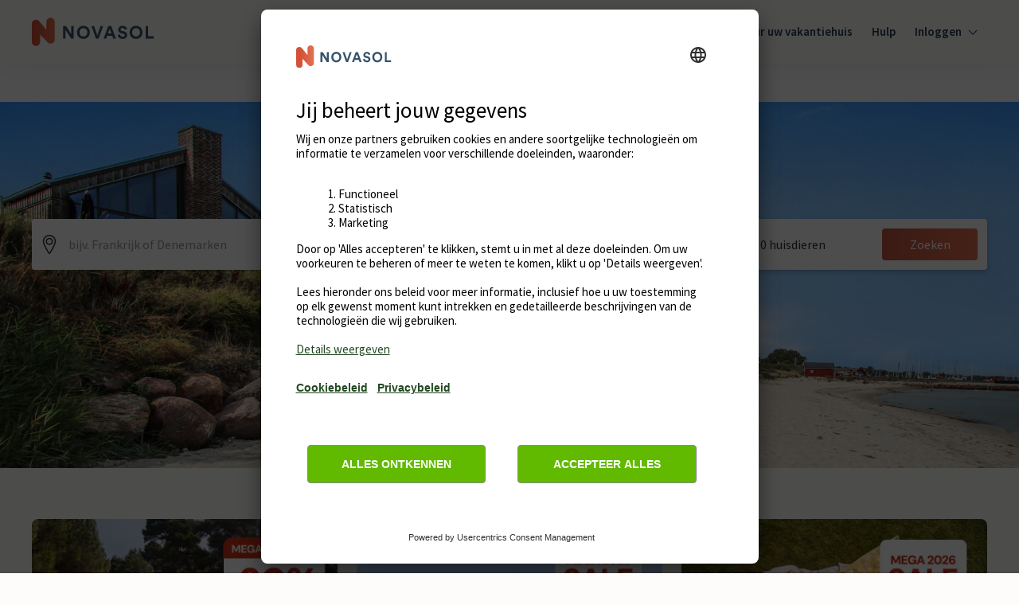

--- FILE ---
content_type: text/html; charset=utf-8
request_url: https://www.google.com/recaptcha/enterprise/anchor?ar=1&k=6Ld_wQ0rAAAAAEoGVddqO1lYI7-yukKgyU_0v2K_&co=aHR0cHM6Ly93d3cubm92YXNvbC5ubDo0NDM.&hl=en&v=PoyoqOPhxBO7pBk68S4YbpHZ&size=invisible&anchor-ms=20000&execute-ms=30000&cb=3qlsnb66zr5x
body_size: 48811
content:
<!DOCTYPE HTML><html dir="ltr" lang="en"><head><meta http-equiv="Content-Type" content="text/html; charset=UTF-8">
<meta http-equiv="X-UA-Compatible" content="IE=edge">
<title>reCAPTCHA</title>
<style type="text/css">
/* cyrillic-ext */
@font-face {
  font-family: 'Roboto';
  font-style: normal;
  font-weight: 400;
  font-stretch: 100%;
  src: url(//fonts.gstatic.com/s/roboto/v48/KFO7CnqEu92Fr1ME7kSn66aGLdTylUAMa3GUBHMdazTgWw.woff2) format('woff2');
  unicode-range: U+0460-052F, U+1C80-1C8A, U+20B4, U+2DE0-2DFF, U+A640-A69F, U+FE2E-FE2F;
}
/* cyrillic */
@font-face {
  font-family: 'Roboto';
  font-style: normal;
  font-weight: 400;
  font-stretch: 100%;
  src: url(//fonts.gstatic.com/s/roboto/v48/KFO7CnqEu92Fr1ME7kSn66aGLdTylUAMa3iUBHMdazTgWw.woff2) format('woff2');
  unicode-range: U+0301, U+0400-045F, U+0490-0491, U+04B0-04B1, U+2116;
}
/* greek-ext */
@font-face {
  font-family: 'Roboto';
  font-style: normal;
  font-weight: 400;
  font-stretch: 100%;
  src: url(//fonts.gstatic.com/s/roboto/v48/KFO7CnqEu92Fr1ME7kSn66aGLdTylUAMa3CUBHMdazTgWw.woff2) format('woff2');
  unicode-range: U+1F00-1FFF;
}
/* greek */
@font-face {
  font-family: 'Roboto';
  font-style: normal;
  font-weight: 400;
  font-stretch: 100%;
  src: url(//fonts.gstatic.com/s/roboto/v48/KFO7CnqEu92Fr1ME7kSn66aGLdTylUAMa3-UBHMdazTgWw.woff2) format('woff2');
  unicode-range: U+0370-0377, U+037A-037F, U+0384-038A, U+038C, U+038E-03A1, U+03A3-03FF;
}
/* math */
@font-face {
  font-family: 'Roboto';
  font-style: normal;
  font-weight: 400;
  font-stretch: 100%;
  src: url(//fonts.gstatic.com/s/roboto/v48/KFO7CnqEu92Fr1ME7kSn66aGLdTylUAMawCUBHMdazTgWw.woff2) format('woff2');
  unicode-range: U+0302-0303, U+0305, U+0307-0308, U+0310, U+0312, U+0315, U+031A, U+0326-0327, U+032C, U+032F-0330, U+0332-0333, U+0338, U+033A, U+0346, U+034D, U+0391-03A1, U+03A3-03A9, U+03B1-03C9, U+03D1, U+03D5-03D6, U+03F0-03F1, U+03F4-03F5, U+2016-2017, U+2034-2038, U+203C, U+2040, U+2043, U+2047, U+2050, U+2057, U+205F, U+2070-2071, U+2074-208E, U+2090-209C, U+20D0-20DC, U+20E1, U+20E5-20EF, U+2100-2112, U+2114-2115, U+2117-2121, U+2123-214F, U+2190, U+2192, U+2194-21AE, U+21B0-21E5, U+21F1-21F2, U+21F4-2211, U+2213-2214, U+2216-22FF, U+2308-230B, U+2310, U+2319, U+231C-2321, U+2336-237A, U+237C, U+2395, U+239B-23B7, U+23D0, U+23DC-23E1, U+2474-2475, U+25AF, U+25B3, U+25B7, U+25BD, U+25C1, U+25CA, U+25CC, U+25FB, U+266D-266F, U+27C0-27FF, U+2900-2AFF, U+2B0E-2B11, U+2B30-2B4C, U+2BFE, U+3030, U+FF5B, U+FF5D, U+1D400-1D7FF, U+1EE00-1EEFF;
}
/* symbols */
@font-face {
  font-family: 'Roboto';
  font-style: normal;
  font-weight: 400;
  font-stretch: 100%;
  src: url(//fonts.gstatic.com/s/roboto/v48/KFO7CnqEu92Fr1ME7kSn66aGLdTylUAMaxKUBHMdazTgWw.woff2) format('woff2');
  unicode-range: U+0001-000C, U+000E-001F, U+007F-009F, U+20DD-20E0, U+20E2-20E4, U+2150-218F, U+2190, U+2192, U+2194-2199, U+21AF, U+21E6-21F0, U+21F3, U+2218-2219, U+2299, U+22C4-22C6, U+2300-243F, U+2440-244A, U+2460-24FF, U+25A0-27BF, U+2800-28FF, U+2921-2922, U+2981, U+29BF, U+29EB, U+2B00-2BFF, U+4DC0-4DFF, U+FFF9-FFFB, U+10140-1018E, U+10190-1019C, U+101A0, U+101D0-101FD, U+102E0-102FB, U+10E60-10E7E, U+1D2C0-1D2D3, U+1D2E0-1D37F, U+1F000-1F0FF, U+1F100-1F1AD, U+1F1E6-1F1FF, U+1F30D-1F30F, U+1F315, U+1F31C, U+1F31E, U+1F320-1F32C, U+1F336, U+1F378, U+1F37D, U+1F382, U+1F393-1F39F, U+1F3A7-1F3A8, U+1F3AC-1F3AF, U+1F3C2, U+1F3C4-1F3C6, U+1F3CA-1F3CE, U+1F3D4-1F3E0, U+1F3ED, U+1F3F1-1F3F3, U+1F3F5-1F3F7, U+1F408, U+1F415, U+1F41F, U+1F426, U+1F43F, U+1F441-1F442, U+1F444, U+1F446-1F449, U+1F44C-1F44E, U+1F453, U+1F46A, U+1F47D, U+1F4A3, U+1F4B0, U+1F4B3, U+1F4B9, U+1F4BB, U+1F4BF, U+1F4C8-1F4CB, U+1F4D6, U+1F4DA, U+1F4DF, U+1F4E3-1F4E6, U+1F4EA-1F4ED, U+1F4F7, U+1F4F9-1F4FB, U+1F4FD-1F4FE, U+1F503, U+1F507-1F50B, U+1F50D, U+1F512-1F513, U+1F53E-1F54A, U+1F54F-1F5FA, U+1F610, U+1F650-1F67F, U+1F687, U+1F68D, U+1F691, U+1F694, U+1F698, U+1F6AD, U+1F6B2, U+1F6B9-1F6BA, U+1F6BC, U+1F6C6-1F6CF, U+1F6D3-1F6D7, U+1F6E0-1F6EA, U+1F6F0-1F6F3, U+1F6F7-1F6FC, U+1F700-1F7FF, U+1F800-1F80B, U+1F810-1F847, U+1F850-1F859, U+1F860-1F887, U+1F890-1F8AD, U+1F8B0-1F8BB, U+1F8C0-1F8C1, U+1F900-1F90B, U+1F93B, U+1F946, U+1F984, U+1F996, U+1F9E9, U+1FA00-1FA6F, U+1FA70-1FA7C, U+1FA80-1FA89, U+1FA8F-1FAC6, U+1FACE-1FADC, U+1FADF-1FAE9, U+1FAF0-1FAF8, U+1FB00-1FBFF;
}
/* vietnamese */
@font-face {
  font-family: 'Roboto';
  font-style: normal;
  font-weight: 400;
  font-stretch: 100%;
  src: url(//fonts.gstatic.com/s/roboto/v48/KFO7CnqEu92Fr1ME7kSn66aGLdTylUAMa3OUBHMdazTgWw.woff2) format('woff2');
  unicode-range: U+0102-0103, U+0110-0111, U+0128-0129, U+0168-0169, U+01A0-01A1, U+01AF-01B0, U+0300-0301, U+0303-0304, U+0308-0309, U+0323, U+0329, U+1EA0-1EF9, U+20AB;
}
/* latin-ext */
@font-face {
  font-family: 'Roboto';
  font-style: normal;
  font-weight: 400;
  font-stretch: 100%;
  src: url(//fonts.gstatic.com/s/roboto/v48/KFO7CnqEu92Fr1ME7kSn66aGLdTylUAMa3KUBHMdazTgWw.woff2) format('woff2');
  unicode-range: U+0100-02BA, U+02BD-02C5, U+02C7-02CC, U+02CE-02D7, U+02DD-02FF, U+0304, U+0308, U+0329, U+1D00-1DBF, U+1E00-1E9F, U+1EF2-1EFF, U+2020, U+20A0-20AB, U+20AD-20C0, U+2113, U+2C60-2C7F, U+A720-A7FF;
}
/* latin */
@font-face {
  font-family: 'Roboto';
  font-style: normal;
  font-weight: 400;
  font-stretch: 100%;
  src: url(//fonts.gstatic.com/s/roboto/v48/KFO7CnqEu92Fr1ME7kSn66aGLdTylUAMa3yUBHMdazQ.woff2) format('woff2');
  unicode-range: U+0000-00FF, U+0131, U+0152-0153, U+02BB-02BC, U+02C6, U+02DA, U+02DC, U+0304, U+0308, U+0329, U+2000-206F, U+20AC, U+2122, U+2191, U+2193, U+2212, U+2215, U+FEFF, U+FFFD;
}
/* cyrillic-ext */
@font-face {
  font-family: 'Roboto';
  font-style: normal;
  font-weight: 500;
  font-stretch: 100%;
  src: url(//fonts.gstatic.com/s/roboto/v48/KFO7CnqEu92Fr1ME7kSn66aGLdTylUAMa3GUBHMdazTgWw.woff2) format('woff2');
  unicode-range: U+0460-052F, U+1C80-1C8A, U+20B4, U+2DE0-2DFF, U+A640-A69F, U+FE2E-FE2F;
}
/* cyrillic */
@font-face {
  font-family: 'Roboto';
  font-style: normal;
  font-weight: 500;
  font-stretch: 100%;
  src: url(//fonts.gstatic.com/s/roboto/v48/KFO7CnqEu92Fr1ME7kSn66aGLdTylUAMa3iUBHMdazTgWw.woff2) format('woff2');
  unicode-range: U+0301, U+0400-045F, U+0490-0491, U+04B0-04B1, U+2116;
}
/* greek-ext */
@font-face {
  font-family: 'Roboto';
  font-style: normal;
  font-weight: 500;
  font-stretch: 100%;
  src: url(//fonts.gstatic.com/s/roboto/v48/KFO7CnqEu92Fr1ME7kSn66aGLdTylUAMa3CUBHMdazTgWw.woff2) format('woff2');
  unicode-range: U+1F00-1FFF;
}
/* greek */
@font-face {
  font-family: 'Roboto';
  font-style: normal;
  font-weight: 500;
  font-stretch: 100%;
  src: url(//fonts.gstatic.com/s/roboto/v48/KFO7CnqEu92Fr1ME7kSn66aGLdTylUAMa3-UBHMdazTgWw.woff2) format('woff2');
  unicode-range: U+0370-0377, U+037A-037F, U+0384-038A, U+038C, U+038E-03A1, U+03A3-03FF;
}
/* math */
@font-face {
  font-family: 'Roboto';
  font-style: normal;
  font-weight: 500;
  font-stretch: 100%;
  src: url(//fonts.gstatic.com/s/roboto/v48/KFO7CnqEu92Fr1ME7kSn66aGLdTylUAMawCUBHMdazTgWw.woff2) format('woff2');
  unicode-range: U+0302-0303, U+0305, U+0307-0308, U+0310, U+0312, U+0315, U+031A, U+0326-0327, U+032C, U+032F-0330, U+0332-0333, U+0338, U+033A, U+0346, U+034D, U+0391-03A1, U+03A3-03A9, U+03B1-03C9, U+03D1, U+03D5-03D6, U+03F0-03F1, U+03F4-03F5, U+2016-2017, U+2034-2038, U+203C, U+2040, U+2043, U+2047, U+2050, U+2057, U+205F, U+2070-2071, U+2074-208E, U+2090-209C, U+20D0-20DC, U+20E1, U+20E5-20EF, U+2100-2112, U+2114-2115, U+2117-2121, U+2123-214F, U+2190, U+2192, U+2194-21AE, U+21B0-21E5, U+21F1-21F2, U+21F4-2211, U+2213-2214, U+2216-22FF, U+2308-230B, U+2310, U+2319, U+231C-2321, U+2336-237A, U+237C, U+2395, U+239B-23B7, U+23D0, U+23DC-23E1, U+2474-2475, U+25AF, U+25B3, U+25B7, U+25BD, U+25C1, U+25CA, U+25CC, U+25FB, U+266D-266F, U+27C0-27FF, U+2900-2AFF, U+2B0E-2B11, U+2B30-2B4C, U+2BFE, U+3030, U+FF5B, U+FF5D, U+1D400-1D7FF, U+1EE00-1EEFF;
}
/* symbols */
@font-face {
  font-family: 'Roboto';
  font-style: normal;
  font-weight: 500;
  font-stretch: 100%;
  src: url(//fonts.gstatic.com/s/roboto/v48/KFO7CnqEu92Fr1ME7kSn66aGLdTylUAMaxKUBHMdazTgWw.woff2) format('woff2');
  unicode-range: U+0001-000C, U+000E-001F, U+007F-009F, U+20DD-20E0, U+20E2-20E4, U+2150-218F, U+2190, U+2192, U+2194-2199, U+21AF, U+21E6-21F0, U+21F3, U+2218-2219, U+2299, U+22C4-22C6, U+2300-243F, U+2440-244A, U+2460-24FF, U+25A0-27BF, U+2800-28FF, U+2921-2922, U+2981, U+29BF, U+29EB, U+2B00-2BFF, U+4DC0-4DFF, U+FFF9-FFFB, U+10140-1018E, U+10190-1019C, U+101A0, U+101D0-101FD, U+102E0-102FB, U+10E60-10E7E, U+1D2C0-1D2D3, U+1D2E0-1D37F, U+1F000-1F0FF, U+1F100-1F1AD, U+1F1E6-1F1FF, U+1F30D-1F30F, U+1F315, U+1F31C, U+1F31E, U+1F320-1F32C, U+1F336, U+1F378, U+1F37D, U+1F382, U+1F393-1F39F, U+1F3A7-1F3A8, U+1F3AC-1F3AF, U+1F3C2, U+1F3C4-1F3C6, U+1F3CA-1F3CE, U+1F3D4-1F3E0, U+1F3ED, U+1F3F1-1F3F3, U+1F3F5-1F3F7, U+1F408, U+1F415, U+1F41F, U+1F426, U+1F43F, U+1F441-1F442, U+1F444, U+1F446-1F449, U+1F44C-1F44E, U+1F453, U+1F46A, U+1F47D, U+1F4A3, U+1F4B0, U+1F4B3, U+1F4B9, U+1F4BB, U+1F4BF, U+1F4C8-1F4CB, U+1F4D6, U+1F4DA, U+1F4DF, U+1F4E3-1F4E6, U+1F4EA-1F4ED, U+1F4F7, U+1F4F9-1F4FB, U+1F4FD-1F4FE, U+1F503, U+1F507-1F50B, U+1F50D, U+1F512-1F513, U+1F53E-1F54A, U+1F54F-1F5FA, U+1F610, U+1F650-1F67F, U+1F687, U+1F68D, U+1F691, U+1F694, U+1F698, U+1F6AD, U+1F6B2, U+1F6B9-1F6BA, U+1F6BC, U+1F6C6-1F6CF, U+1F6D3-1F6D7, U+1F6E0-1F6EA, U+1F6F0-1F6F3, U+1F6F7-1F6FC, U+1F700-1F7FF, U+1F800-1F80B, U+1F810-1F847, U+1F850-1F859, U+1F860-1F887, U+1F890-1F8AD, U+1F8B0-1F8BB, U+1F8C0-1F8C1, U+1F900-1F90B, U+1F93B, U+1F946, U+1F984, U+1F996, U+1F9E9, U+1FA00-1FA6F, U+1FA70-1FA7C, U+1FA80-1FA89, U+1FA8F-1FAC6, U+1FACE-1FADC, U+1FADF-1FAE9, U+1FAF0-1FAF8, U+1FB00-1FBFF;
}
/* vietnamese */
@font-face {
  font-family: 'Roboto';
  font-style: normal;
  font-weight: 500;
  font-stretch: 100%;
  src: url(//fonts.gstatic.com/s/roboto/v48/KFO7CnqEu92Fr1ME7kSn66aGLdTylUAMa3OUBHMdazTgWw.woff2) format('woff2');
  unicode-range: U+0102-0103, U+0110-0111, U+0128-0129, U+0168-0169, U+01A0-01A1, U+01AF-01B0, U+0300-0301, U+0303-0304, U+0308-0309, U+0323, U+0329, U+1EA0-1EF9, U+20AB;
}
/* latin-ext */
@font-face {
  font-family: 'Roboto';
  font-style: normal;
  font-weight: 500;
  font-stretch: 100%;
  src: url(//fonts.gstatic.com/s/roboto/v48/KFO7CnqEu92Fr1ME7kSn66aGLdTylUAMa3KUBHMdazTgWw.woff2) format('woff2');
  unicode-range: U+0100-02BA, U+02BD-02C5, U+02C7-02CC, U+02CE-02D7, U+02DD-02FF, U+0304, U+0308, U+0329, U+1D00-1DBF, U+1E00-1E9F, U+1EF2-1EFF, U+2020, U+20A0-20AB, U+20AD-20C0, U+2113, U+2C60-2C7F, U+A720-A7FF;
}
/* latin */
@font-face {
  font-family: 'Roboto';
  font-style: normal;
  font-weight: 500;
  font-stretch: 100%;
  src: url(//fonts.gstatic.com/s/roboto/v48/KFO7CnqEu92Fr1ME7kSn66aGLdTylUAMa3yUBHMdazQ.woff2) format('woff2');
  unicode-range: U+0000-00FF, U+0131, U+0152-0153, U+02BB-02BC, U+02C6, U+02DA, U+02DC, U+0304, U+0308, U+0329, U+2000-206F, U+20AC, U+2122, U+2191, U+2193, U+2212, U+2215, U+FEFF, U+FFFD;
}
/* cyrillic-ext */
@font-face {
  font-family: 'Roboto';
  font-style: normal;
  font-weight: 900;
  font-stretch: 100%;
  src: url(//fonts.gstatic.com/s/roboto/v48/KFO7CnqEu92Fr1ME7kSn66aGLdTylUAMa3GUBHMdazTgWw.woff2) format('woff2');
  unicode-range: U+0460-052F, U+1C80-1C8A, U+20B4, U+2DE0-2DFF, U+A640-A69F, U+FE2E-FE2F;
}
/* cyrillic */
@font-face {
  font-family: 'Roboto';
  font-style: normal;
  font-weight: 900;
  font-stretch: 100%;
  src: url(//fonts.gstatic.com/s/roboto/v48/KFO7CnqEu92Fr1ME7kSn66aGLdTylUAMa3iUBHMdazTgWw.woff2) format('woff2');
  unicode-range: U+0301, U+0400-045F, U+0490-0491, U+04B0-04B1, U+2116;
}
/* greek-ext */
@font-face {
  font-family: 'Roboto';
  font-style: normal;
  font-weight: 900;
  font-stretch: 100%;
  src: url(//fonts.gstatic.com/s/roboto/v48/KFO7CnqEu92Fr1ME7kSn66aGLdTylUAMa3CUBHMdazTgWw.woff2) format('woff2');
  unicode-range: U+1F00-1FFF;
}
/* greek */
@font-face {
  font-family: 'Roboto';
  font-style: normal;
  font-weight: 900;
  font-stretch: 100%;
  src: url(//fonts.gstatic.com/s/roboto/v48/KFO7CnqEu92Fr1ME7kSn66aGLdTylUAMa3-UBHMdazTgWw.woff2) format('woff2');
  unicode-range: U+0370-0377, U+037A-037F, U+0384-038A, U+038C, U+038E-03A1, U+03A3-03FF;
}
/* math */
@font-face {
  font-family: 'Roboto';
  font-style: normal;
  font-weight: 900;
  font-stretch: 100%;
  src: url(//fonts.gstatic.com/s/roboto/v48/KFO7CnqEu92Fr1ME7kSn66aGLdTylUAMawCUBHMdazTgWw.woff2) format('woff2');
  unicode-range: U+0302-0303, U+0305, U+0307-0308, U+0310, U+0312, U+0315, U+031A, U+0326-0327, U+032C, U+032F-0330, U+0332-0333, U+0338, U+033A, U+0346, U+034D, U+0391-03A1, U+03A3-03A9, U+03B1-03C9, U+03D1, U+03D5-03D6, U+03F0-03F1, U+03F4-03F5, U+2016-2017, U+2034-2038, U+203C, U+2040, U+2043, U+2047, U+2050, U+2057, U+205F, U+2070-2071, U+2074-208E, U+2090-209C, U+20D0-20DC, U+20E1, U+20E5-20EF, U+2100-2112, U+2114-2115, U+2117-2121, U+2123-214F, U+2190, U+2192, U+2194-21AE, U+21B0-21E5, U+21F1-21F2, U+21F4-2211, U+2213-2214, U+2216-22FF, U+2308-230B, U+2310, U+2319, U+231C-2321, U+2336-237A, U+237C, U+2395, U+239B-23B7, U+23D0, U+23DC-23E1, U+2474-2475, U+25AF, U+25B3, U+25B7, U+25BD, U+25C1, U+25CA, U+25CC, U+25FB, U+266D-266F, U+27C0-27FF, U+2900-2AFF, U+2B0E-2B11, U+2B30-2B4C, U+2BFE, U+3030, U+FF5B, U+FF5D, U+1D400-1D7FF, U+1EE00-1EEFF;
}
/* symbols */
@font-face {
  font-family: 'Roboto';
  font-style: normal;
  font-weight: 900;
  font-stretch: 100%;
  src: url(//fonts.gstatic.com/s/roboto/v48/KFO7CnqEu92Fr1ME7kSn66aGLdTylUAMaxKUBHMdazTgWw.woff2) format('woff2');
  unicode-range: U+0001-000C, U+000E-001F, U+007F-009F, U+20DD-20E0, U+20E2-20E4, U+2150-218F, U+2190, U+2192, U+2194-2199, U+21AF, U+21E6-21F0, U+21F3, U+2218-2219, U+2299, U+22C4-22C6, U+2300-243F, U+2440-244A, U+2460-24FF, U+25A0-27BF, U+2800-28FF, U+2921-2922, U+2981, U+29BF, U+29EB, U+2B00-2BFF, U+4DC0-4DFF, U+FFF9-FFFB, U+10140-1018E, U+10190-1019C, U+101A0, U+101D0-101FD, U+102E0-102FB, U+10E60-10E7E, U+1D2C0-1D2D3, U+1D2E0-1D37F, U+1F000-1F0FF, U+1F100-1F1AD, U+1F1E6-1F1FF, U+1F30D-1F30F, U+1F315, U+1F31C, U+1F31E, U+1F320-1F32C, U+1F336, U+1F378, U+1F37D, U+1F382, U+1F393-1F39F, U+1F3A7-1F3A8, U+1F3AC-1F3AF, U+1F3C2, U+1F3C4-1F3C6, U+1F3CA-1F3CE, U+1F3D4-1F3E0, U+1F3ED, U+1F3F1-1F3F3, U+1F3F5-1F3F7, U+1F408, U+1F415, U+1F41F, U+1F426, U+1F43F, U+1F441-1F442, U+1F444, U+1F446-1F449, U+1F44C-1F44E, U+1F453, U+1F46A, U+1F47D, U+1F4A3, U+1F4B0, U+1F4B3, U+1F4B9, U+1F4BB, U+1F4BF, U+1F4C8-1F4CB, U+1F4D6, U+1F4DA, U+1F4DF, U+1F4E3-1F4E6, U+1F4EA-1F4ED, U+1F4F7, U+1F4F9-1F4FB, U+1F4FD-1F4FE, U+1F503, U+1F507-1F50B, U+1F50D, U+1F512-1F513, U+1F53E-1F54A, U+1F54F-1F5FA, U+1F610, U+1F650-1F67F, U+1F687, U+1F68D, U+1F691, U+1F694, U+1F698, U+1F6AD, U+1F6B2, U+1F6B9-1F6BA, U+1F6BC, U+1F6C6-1F6CF, U+1F6D3-1F6D7, U+1F6E0-1F6EA, U+1F6F0-1F6F3, U+1F6F7-1F6FC, U+1F700-1F7FF, U+1F800-1F80B, U+1F810-1F847, U+1F850-1F859, U+1F860-1F887, U+1F890-1F8AD, U+1F8B0-1F8BB, U+1F8C0-1F8C1, U+1F900-1F90B, U+1F93B, U+1F946, U+1F984, U+1F996, U+1F9E9, U+1FA00-1FA6F, U+1FA70-1FA7C, U+1FA80-1FA89, U+1FA8F-1FAC6, U+1FACE-1FADC, U+1FADF-1FAE9, U+1FAF0-1FAF8, U+1FB00-1FBFF;
}
/* vietnamese */
@font-face {
  font-family: 'Roboto';
  font-style: normal;
  font-weight: 900;
  font-stretch: 100%;
  src: url(//fonts.gstatic.com/s/roboto/v48/KFO7CnqEu92Fr1ME7kSn66aGLdTylUAMa3OUBHMdazTgWw.woff2) format('woff2');
  unicode-range: U+0102-0103, U+0110-0111, U+0128-0129, U+0168-0169, U+01A0-01A1, U+01AF-01B0, U+0300-0301, U+0303-0304, U+0308-0309, U+0323, U+0329, U+1EA0-1EF9, U+20AB;
}
/* latin-ext */
@font-face {
  font-family: 'Roboto';
  font-style: normal;
  font-weight: 900;
  font-stretch: 100%;
  src: url(//fonts.gstatic.com/s/roboto/v48/KFO7CnqEu92Fr1ME7kSn66aGLdTylUAMa3KUBHMdazTgWw.woff2) format('woff2');
  unicode-range: U+0100-02BA, U+02BD-02C5, U+02C7-02CC, U+02CE-02D7, U+02DD-02FF, U+0304, U+0308, U+0329, U+1D00-1DBF, U+1E00-1E9F, U+1EF2-1EFF, U+2020, U+20A0-20AB, U+20AD-20C0, U+2113, U+2C60-2C7F, U+A720-A7FF;
}
/* latin */
@font-face {
  font-family: 'Roboto';
  font-style: normal;
  font-weight: 900;
  font-stretch: 100%;
  src: url(//fonts.gstatic.com/s/roboto/v48/KFO7CnqEu92Fr1ME7kSn66aGLdTylUAMa3yUBHMdazQ.woff2) format('woff2');
  unicode-range: U+0000-00FF, U+0131, U+0152-0153, U+02BB-02BC, U+02C6, U+02DA, U+02DC, U+0304, U+0308, U+0329, U+2000-206F, U+20AC, U+2122, U+2191, U+2193, U+2212, U+2215, U+FEFF, U+FFFD;
}

</style>
<link rel="stylesheet" type="text/css" href="https://www.gstatic.com/recaptcha/releases/PoyoqOPhxBO7pBk68S4YbpHZ/styles__ltr.css">
<script nonce="JCFwBNRcw0lXKYi6D-yqoQ" type="text/javascript">window['__recaptcha_api'] = 'https://www.google.com/recaptcha/enterprise/';</script>
<script type="text/javascript" src="https://www.gstatic.com/recaptcha/releases/PoyoqOPhxBO7pBk68S4YbpHZ/recaptcha__en.js" nonce="JCFwBNRcw0lXKYi6D-yqoQ">
      
    </script></head>
<body><div id="rc-anchor-alert" class="rc-anchor-alert"></div>
<input type="hidden" id="recaptcha-token" value="[base64]">
<script type="text/javascript" nonce="JCFwBNRcw0lXKYi6D-yqoQ">
      recaptcha.anchor.Main.init("[\x22ainput\x22,[\x22bgdata\x22,\x22\x22,\[base64]/[base64]/[base64]/[base64]/cjw8ejpyPj4+eil9Y2F0Y2gobCl7dGhyb3cgbDt9fSxIPWZ1bmN0aW9uKHcsdCx6KXtpZih3PT0xOTR8fHc9PTIwOCl0LnZbd10/dC52W3ddLmNvbmNhdCh6KTp0LnZbd109b2Yoeix0KTtlbHNle2lmKHQuYkImJnchPTMxNylyZXR1cm47dz09NjZ8fHc9PTEyMnx8dz09NDcwfHx3PT00NHx8dz09NDE2fHx3PT0zOTd8fHc9PTQyMXx8dz09Njh8fHc9PTcwfHx3PT0xODQ/[base64]/[base64]/[base64]/bmV3IGRbVl0oSlswXSk6cD09Mj9uZXcgZFtWXShKWzBdLEpbMV0pOnA9PTM/bmV3IGRbVl0oSlswXSxKWzFdLEpbMl0pOnA9PTQ/[base64]/[base64]/[base64]/[base64]\x22,\[base64]\\u003d\x22,\x22wokRYMKFZMKbc3ACw5tkw5oLWkM4OcOVQTfDmRnCssO5dCbCkT/DqXQaHcOQwr/Cm8OXw4JNw7wfw55gQcOgW8KIV8KuwoUQZMKTwrsBLwnCvMK9dMKbwo/CjcOcPMKoIj3ContKw5pgdy/CmiI1NMKcwq/DkWPDjD93FcOpVlvCuDTClsONUcOgwqbDoWk1EMOLKMK5wqwzwqPDpHjDmTEnw6PDnsK+TsOrEcO/w4hqw4twasOWERI+w58KJADDiMKWw5VIEcORwoDDg05iFsO1wr3Dm8Ovw6TDincMSMKfNMKswrUyMGQLw5MjwqrDlMKmwpQySy3CvgfDksKIw7N1wqpSwoLChj5YPsOZfBtmw5XDkVrDrMOLw7NCwoHCjMOyLH9lesOMwo/DuMKpM8Oow697w4gMw5ldOcOUw7/[base64]/w5/CkMOVVMKnwqjDqMO3woFBUlMFwrvChMKrw6RBSsOGecKfwpdHdMKPwr9Kw6rChsOuY8Odw7zDrsKjAnLDlB/DtcKqw4zCrcKlTUVgOsOrYsO7wqYBwrAgBU4AFDpKwojCl1vCs8KnYQHDrn/ChEMIcGXDtCQLG8KSR8OxAG3ClW/[base64]/[base64]/CmF8QRsOhAcOew5/DvMOPI8OWw5w9LsOrwp0lwo1owp3CvMKpKcK/wonDj8KPPMObw5/DoMOmw4fDum/DtTdqw4taNcKPwqjCjsKRbMKYw4fDu8OyKgwgw6/[base64]/wrDCj8OWw407w6NiwrPDozzChcOZD2A9b8KgQicgHMO5wrHCtMKCw5bCrsKmw6/CvMKkeTnDscOuwojDu8OYCX0Qw65QOCR2F8OkGsOhacKhwqlmw6JGADBWw57CnWdhwrobw53CmCg3wr7CsMONwoPCgg5JQBIsUjzCusKXJCA2wq5HfsOaw61WUMOsAcK5w4/DsSfDgMKRwrnCnTRBwrLDkRnCvMKQTMKTw7HDlThmw4NGMsOgwpAQAm3ClhRxW8O+wqPDgMOMw77CgypPwo0gCyXDlz/CsmfDpcOuci0Lw5XDusOBw4zDi8Kxwq7CicOOLzTCh8KlwpvDuEVbwo3CvUnDp8OaZcK1wpfCpMKRUynDmXjCocKSIMKTwpjCqHRlw4zCnMOQw5tZOcOSJ0/CvMKRbl1Ew5HCjQQdb8OUwrNzTMKNw5B4wrkMw7A3wpA8WMKKwrjDnsOKwoXCgcKACFDCs0PDqU/DgiZPwoHDo3Y3acKRw757YsK4BC9+WB5XCsO8wpHDqcK4w7zDqMKYVcOHDGA+LsKmS38Kw5HDrsOxw5rCtsOXw5cYw7xvGMOEwprDtj7ClUUewqFFw6VAwqTCoWYtDklbw55Vw7LCssKFaE0GecO2w59mLG1Ywqlsw5gJVkg4wp7Duw/[base64]/Cjn3CnlsRHndtw5bCqMO6Wi/CkMK3woNrwoTCmcO1worCjsKxwqrCvcOFw7bCrcKLSsO6VcKZwqrDnFFaw7jCsDsQU8O3MC8TP8OYw61/wrpEw63DvMOhDmhTwpkXQsOWwpl3w7zCgknCjVDCulEGwqvCvldPw4FYHVnCk3jDn8OFE8OubRQXWcK/a8OVM2XDlT3CjMKhQz7DtsOuwo3CpQ4pUMOMesOFw5YBQcKIw7/CkhsZw5DCuMOrGgXDnznClcKnw4nDmCjDmGsJc8KsGgvDoVrCssOtw7UKR8KGRSYUbMKNw5bCswnDksKdAMO3w4nDvcKtwpQPZB3ClmDDriYyw4BVwpzDn8KIw5vCl8KIwofDnld4asKkWWEOVmjDjFYFwr/[base64]/CgwFvw5LCjMO5S2DCqjhrWXzCmm/DpGouwodKw4DDo8KHw6HDlFfDvMKmw5LCq8OWw7NRNsOgLcO/CxteOHJAZcKzw446wrxgwp4Aw4wSw7ZBw5Qnw6jDjMO6DihEwrlceRjDlMKyNcKnw5PCucKdFcOFHXrDmWDCgsOndAjCssOnwpzCkcO+PMOsXsO/YcKDXyTDvMOYbDE2wot/AsOXwroowojDoMKDHD1zwpkSfMKPT8K7KRjDgTDDosKzB8O9UcO1ccKxTWVUwrApwp5/w6FocsO3w5vCnG/Du8Orw7nCv8K/w7LClcKlwq/ClMOvw7LCgjFiT1NidMK8wrY2Rm/CjxzDhTTDmcK9TsKiw68IesKzKsKtCcKPSEFSM8OwKnt3PTzCnD3DphpFLsOGw7rDi8Ktw6MAES/DvX4Lw7PChwPCnQV2wp3DlsKeTwfDjVHCjcO6A0XDq1nCjcOBMcKARcKRw5/DhMOawpBzw5XCjcOXfgrChD7CpU3Dj0prw7XDq1YHbHUSC8Ote8Krwp/DksOUBMOdwoEud8OWw6DCjsKgw7HDsMKGwrjChTnCujTCuBdhI3fCgTbClC3CrcORN8OqU2IiN1fCmsOWG1/[base64]/[base64]/[base64]/ChcOzaW9qZMK9wq8LAx/[base64]/ChsOiNMOnwrbCriXCvA3Csm4OXMKOETckw7fCmB0MYcO2wrvCgSPDijEhwrZ0wr5jUGTCgHXDj0nDjgjDuVzDonvCjMOPwpAfw4Zvw5nCqkVmwqBFwpXCvHrCucK/w4vDgMOhTMOZwo9BDjtewrXCvcOYw7Jzw7DCn8KUEwTDuQ/DoWbCucO6LcOpw5Bpw5B0wqBsw50pw645w5rDo8KAXcO+wonDgsKyRcKaUsK/LcK6F8Ojw4TDlktJw4UWw4F9wprDlEnCvHDCgxrCm3HDolrDnRdcfEAEwoHCowjDlcKcDzdACwLDr8O7eyLDqGTDuxPCvsOLw4XDtMKODFzDihF4w7cyw6URwpphwr0VfsKPDl4oAFXCv8K/[base64]/w7g0w4fCtWHCgB04wr8lwolaw4rDjAtaQMOIw4bDtcOwH0kOQMOSw4h6w57Como4w6fDgcOAwrfDh8KzwpjCj8OoDsK9wo0fwr0SwqNfw7vDvjYOw5TCuArDr1XDjj5/UMO0w4ltw58TD8OswpDDnsKrUy7Csn5zLQ7CmMKGK8KHwp7Cij7Co1VJc8KLw5I+w7gPF3cyw6jDvsONPMOgTcKZwrpbwo/Dun/DtMKoCTbDmT7Dt8Obw7NpYB/[base64]/DhcODQyExH0x6w6JyPVDDjsOIc8OvwrfDuXjCuMKpwr3DhcKhwrzDuybCh8KAdnTDjcKZwoDDtsK6wqnDlMOxPCHCuFzDssOww7DCl8OUYcKSw7/DtEIkLR4eBMOzf1ZMGMO1HMOUJ0V1wqzCrsOEa8KTdR8kwoDDsHISw5IYBMOvwp/DoWNywr40CsO0w4vCi8Opw7rCt8K6LsKoUjxKIyXDksOmw7gywrt1VEEDw6HDsC7DgMOpwozCpsOAwqzDmsKUwpM2ccK5dDnCpHLDhMORwqxwO8KCflXCpgbCmcOzw47DjsOeVjnCkcKnLQ/CmE0IXMO1wo3DrcK5w5URZXBVcVbCicKMw79mX8O8HA7DlcKlaBzDvsOcw5ddZcKhNsKHZsKACMKrwo9OwqbCtiYhwqNnw5vDuBgAwoDCl2IQwobDvCRLCMOBw6tjw6/Dt0fCl0IQwr/CkMK7w7HCm8Oew6VbH0BdY0bDvApdCsKLf3fCm8K4cTArfcOjw7hCCS8dKsOqw77Dq0XDtMOzTsKFKsOpMcKkw4dVaT4/[base64]/CgnnCjMODw4IYO8K1fTQyesOgw6nCo8OBw63CnFh0w4lmwpPCoXUOLDolw4rCnX7Dh1ELbCEEKxF+w7vDkCt2MhNJWMKjwrt+w6LCj8KMcMK6wrFfMsOtEcKKdFJww7bDqiDDtcK7wqjDmHnDvQ/DrTMQVgkuYlACfMKYwoNDwql2LToPw5nDpxVHw6rDg0x2wpInBGDCjG4lw4XClMKow5doDGXCtjvDt8KlO8OtwrPCkmAfY8Okwp/Dn8O2Hm4Dw47Ds8O+dcKWwpvDvSzDkA81XMKowpPDvsOEUsK/wq91w7UcB3XCg8KwHUd8PAHCvUfDuMKlw7/Cq8OEw67Ck8OAa8K/[base64]/DgkHClB0rwpHCgsO9bxxDwprDuRXCpMKOYcKBw4RKwrA7wo5eYcKgAcO/w5zDnMKDSSZ7worCn8KRw54uKMK4wqHCj17CgMOcw4RPw7zDmMKmw7DDpsK6w6vCg8K9w4Vuwo/DucOpSjslEMK1w6TDqMOCw79WZTM1w7glWmXDoiXDuMOSwovCtcKPZsO4VFbDn2tywrkaw654wq/Dkj7CrMOdUSrDu2TDnsK9wq3DhjLDlEnCgsKuwrxiHA3CrmEYwoBFw5Vcw7sbCsOiARl0wqXCusKSw7/CkRLCjELCkD/ClmzCkQJnf8OuP11WP8Kvw73DlDE8wrDCojbCusOULsKdEUrDp8KPw6PCpXvClxskwo/DjwIVVRNDwrt2SMOzFsOlw6PCnWLCo0/CtMKVCsKzFQZzUR8Gw7nDvMKbw6rCukRDQlTDuBkoFcOqdBkpQhjDi2fDliECw7chwospOsKSwrZxw7sdwp17esOlTnYLNCTCk3XCqhEdWAQ5cRDDj8K1w5E5w6DDpcOUw59Ow7DDqcKfEFolwrrDoTvDtnpsdsO/RMKlwqLCtcK1wqrCjMOdUnfDiMOiaU7DqCZ5Zmtowol6wqYjwq3Cq8KAwq/CmMKhw5tZHxbDmG8yw4TCqMKTdAlow6B9w5t/w7vCiMKiwrTDqcO9XWsUw64Pw7kffibCrMO8w7MVwqk7w6xNe0HDi8KoHXQVMgvDq8KSCsOWw7PDlcObQMOlw7wjHcO4wrsNwrzCsMKUc2Jaw70uw5x4wrcxw6bDtsKFWsK4wpVnYSXCklYow4w/WBsKwpMswqXDpMO/wr7DgMKdw6w6wrNTCwHDpcKMwpHDrWXCmsOgMsOWw6XClcKZTMKZDMK1QSvDscK3RHXDg8OwM8Oac37Cr8ORQcO5w7tXcsKow7/Co1N0wqw5YWsXwp7DrHrDrsOJwq7DjsKUEgFpw4vDlsOew4rClHvCvwxZwrV9TcOcQ8OSwq/Ct8KDwqLChnfCkcOMV8KCC8Kmwq7Cj2VpY2wkQsK3d8KFBcOwwprCg8OKwpATw6Fsw47DhiIpwq7CpULDpXXCokDCkCADw5/[base64]/[base64]/DgVQPbcKdwo7Dv0ARPUZ+a1nCsVLDujARwrcQG0LCviTDh0FDHMOMw77CgivDvMOoQFB6w406e199w7jCicOzw6EnwoVZw7xEw7/DqBYTVlrCp2MaQsOPMsKWwrnCvR3Cnj/[base64]/w5XCs8KpWC3CscO4Q8OlRcKRYsOtC8KeNcOGwojCiAtewrAid8OqL8Kgw6BHw5VvR8O6Y8KKU8OPIsKuw6E/cmvCvnPDicOPwp/DpMOTT8Kvw5bDq8Ktw5okGcKjFcK8w7UkwpAsw65+wrkjwoXCs8OZw7fDq2lEScK/CcKpw6BMwqzCpMOjw6E9Sn5HwqbCuhtAPSXDn30MCMObw5YzwrHDmjFtwqrCuzLDnMOqwpPDvcOvw5PCpsKpwqR2QMKpDzjCqcOAOcKrYsKlwrgiw6bDplwYwqnDgVl4w6DDmlNxI1HDuGbDsMOTwoTDpsKow4NqOnJLw7/DuMOgfcK/w5MZwonCqMOCwqTDkcKDHsOow4XCtUk7woodXxE3w5wHc8OvdR97w4YzwqbCkGUGw7rCncKvCiE8QBrDpSXCncODw5zDjMKPwrRUWHhTwoDDogfCvMKGQTpvwoLCnMKzw6YcNgQnw6HDgwTCosK1wp0zasKpXcK4wpLDhFjDkcO5wqhwwpYTAcOdwoI8ZcKTw7/CvcOgw5fDqH3DucKSw4BgwrJWw4VNQMOGw7hYwpjCuD9EKW7DuMOyw7MCZA0ew53DgCvClMK6w5Ixw77DtBfCgAJlQBHDl0vDjTwpLh/DnSLCiMOBwrfCgsKFw5AzRcOlBMOQw43DlD3Di1TCnBXCnhnDvWHCrsOIw6BFwqI3w7VWQjjCkMOOwrfDjsKlw4PCmETDn8KRw5tuOw4ewoApw4kzEATDiMO6wqw3w7VSbQvDjcKDbsK/[base64]/ClGbDq8OxF1zCoMK+GcKwMcORw6/Dqw9aEcKxwqnDu8KAGsOswqc7woPCsRE+w6AxaMKawqTCj8OzBsO7S2PCg0MfaBpGHjzCozDDmcKoW3g2wpXDtyNawpLDocKCw7XCkcO+IB/DuyzDhx7DmVRmAsOfEzwpwoLCqMOmPMOFA3AOVMK4w5QVw5jCm8OidcKuf23DjBXCucKPOcOuM8Kgw5kNwqLCuTMnGMKZw4c/wrxGwo1yw6dUw4oxwrzDnsKlRG7DjmJ7Vw/DlknCgDZvQTgmwoYvw47DtMOhwq4KdsKINkdSFcOkNMK+c8KOwplKwr13XcKEKh5NwofCusKawpfDoCYJBEHCtUFgPMODNTXCs1bCrlzCjMKcJsOjw6vCj8KIbcK6LBnDlcOiwrAmw548asKmwrXDvjzDrMKCUw5dw5I6wrPClT/DgSfCowECwrJXNT/CicO+w77DiMKzScOUwprCgiPDiwJgOx3CvxQtbUd/[base64]/DiCjDlcKcC8OfCyNbSEXDgXxtw5bCosKywrnCssKkw6TCtiDCrGTCkWjDrRzCkcKWRsKPw4kuwpZmKlFpwqTDlWdvw5txW1R6wpF2AcKMTyjCpXxmwpsGXMKkJ8KQwrI8w6HDgcO0JcKoN8OAXltwwq/ClcKzbVcbVcOBwo1rwpbCuhjCtl3Ds8OBw5MyQABQO15ow5VQw74EwrVrw5Z4bngQBzfDmC8cwqxbwqVVw6TCrcO1w6LDkBDChcKDSyXDoAzChsKVw4B6w5QhRRrDm8KLNAZRaWRfEDLDo3hxw4HDo8OyFcO/e8KVbyYHw4UEwpPDhcOBwqxCDMOAw4kAUcOzwoxHw4krfQFmw5jDk8OJwqPCmsO9ZsOXw7ROw5TDisOIwp1HwqAxwrDDp34caBbDosKxc8KAw6VsZsOSeMK1TXfDqsOIL1MOwrrCjsOpQcKTFSHDryDCtcKFbcKDGcOzdMOHwrwtw4/DpGF+wqc5fMK+w77DvcOuUCJjw5XDlMKhUcONeEAywrFUWMO4wopsWcKlHcO8wp4swrnDtlUSesKWYMKCM1nDpMOuWcOKw4rCvBdVGi5ARmArHyUew4/[base64]/DhXY5w7XCrg1GfMOGw4LCmQVDamrCmMKSSj8GVh/DukZSwrsRw7AEZlVqw4sLB8KTWMKPN3McJB9zw7PDusKhSUzCuz0UVHfChj0/acKaJ8Khw5BCXVJHw44jw73DnjTCjsKewr4mWGbDg8Kgb03ChiUEw4NqHwR0UT1Uwq/DmMKFw6fCr8K8w5/[base64]/CscO2wpsuwqPCiTjClsKhNsOJw7zDtsOIfhrCpBPCvcOEw68bfD1Ew7JkwoMsw4TDjljCrBwHeMKDUjBPwrrCiRzCrcOnJ8KFMsO0PMKSw6TCiMK2w5B3CB9dw6bDgsOJw6/DusKLw6RzYsK9ccO5w4pkwqXDsU7CvsK7w6fCuELDsn1yMRfDm8K5w7wqwpHDrGjCjMOnecKqM8Kew4nDtcKyw6B1w4HCmSjDp8Oow47ClmnDgsO/[base64]/wpRWI1pHDcO6FcKWwo/CvsO9P0XDnsOLwpQtwq43w4R1wqfCtcKdQsOVw4TDj0PDqkXCscKIDsKOPgYVw4nDn8KRwpbCjjNGw6zCpMKRw4hvD8OzPcOQOsO5fw1qVcOjw4vCjhEIVsOeX0sYA3jCozXCqMKiKFYwwr/DrkQjwqVtODHCozlrwpDDqDbCsFAeXU5QwqzCmEBjZcOvwrwIwp/DvQgtw5jCqBFYUcOLZsKxF8OGCcOeWV/DryhKwo3CmD3DpzRlX8OPw6wKwpDCv8KMcsO6PlHDr8OCVcO4YMKEw7rDo8KsNyBic8OtwpLDo37CjmcTwpw0FsKBwq/[base64]/S8OdJgDDgGrCg8Orwo0owo8Cw5Zvw6TCgF3DtDbCphzCtXTDqMOMScKTwoXCkMOowq3DtsO0w5zDqlIDBcOoJHHDnSYdw5/CqSd1w5d7MXjCswrCulbCmcONQ8OuIMOoZ8KjTDRfPHMNw7BXFcKdwqHChiw2wpEkw7XDn8OWQsK1w51Lw5PDrhTClBIaEiTDqQ/[base64]/CjsKpRMOPwo8OwrHCkHzDm8K9ZcOuZcOFZl3DkVtiwqYZK8KYw7LDvWlFw7gQRsOhUjrDocOTwp1VwrfCrTMCwr/CigAjw4DDoCxXwrEzw78+F23CkcK8esOhw5JwwojClMKlw6bCqErDgsOxSsK/w6DDhsKyQcO5wo/CrTDCm8OTEELCv1wIQ8KgwoPCv8KDcBRnw4wdwqEgIVIZbsO3wprDisKHwrrCn1XCr8O/wolWNDTDv8KseMK0w53CrDoJw73CkcOswp0DPMOFwrxKfMKxMwjCp8OGH1nDimjCu3HDmj7Dl8KcwpY/wqvCtFRUG2FFwq/CmxHCiSpwY0U6J8OkacKCQV7DgsOHMEkUbj7Dkx7DlcOzw6ILwpvDk8Kmwr0Gw5YswqDCu0bDt8KeY37Cm3vCsGlNw7jDqMOAwrg/Q8KAwpPCnFs5w5HCgMKkwqcJw7XCim1KGMOtT3vCisKxI8KIw6cew5huBV/Di8OZKwPCgTwUwq4KEMOxwoHDn37CvsO2wqwJw7bDqQElwr0tw5rDkSrDqn/Dj8Kuw6fCrwHDq8KqwofCssKew5obw6nCtQJPTH9+wqlUYcK7YsK+F8OKwr9iVjzCpX/DhjvDs8KQMnnDgMKSwp3CgwAzw6LCt8OvOCvCo3hKYMKdZgPCgFsYBVJ8KsOjAl44Q03Cl0fDtFLDtMKNw6fDscKiZcODFX7DrsKwR2VaGsOdw7xrAl/DmXldAsKQw5LCpMOCe8O8wq7CrS3DusOLw6o0wrPDpQzDo8O4w49Owpc0wp3CgcKZE8KAw5ZTwqXDiAHDpjg7wpbDmSfDpxrDpMO5U8O/[base64]/w4wRLsKQw4XCtmIbacKbI3TCnsOfScKPwqQew7tRw6dDw40ZFcOfHBEfwo83w5jCqMOhFyt2w4/Do3AQOMOiw77CrsKEwq0OQ3DDmcKyVcOSQA7DshDCiGLCkcKSTi/DukTDsVTDusK/w5HCilgVFSkfczENecK6ZsK4w7/[base64]/CiAPCiVZuwpDDlMOca18jKMOBw5bCsG3DqHMzwpTDqDBmbMKrXk7Cgz3DjcOBJ8OEeBLDg8KwKsK/I8O/woPDmjgmWjHDmWxqw7xzwq3CsMKBUMKnSsKxC8OJwq/[base64]/DhE7ChFDDt8K6w6/DllZ1Dg8lwpvCkURpwrQiw7I0IsOQfSrDq8KdR8O0wr1+b8Ofw4fDncKbWgPDicKcwpVPwqbChsO+ZS4RIcK8wqHDpcK7wroYKAlkEAd+wqfCq8OxwpDDvMKEUsO/C8OGwrzDpcOgSXN/wrw4w6NmaAxww53DtmHCvh11LcOaw7FIOwggwpPClsKkMmTDn2oMYh1GUcK8fcKGwpzDicOtw7MVNsOQwrbDrsOPwrYUD2QrW8KTw7hqRcKCGBDDvX/[base64]/CrMKpSz1twqZPXsOYWMKpwoAcVsKHwqQtw4t8J0p2w5N+w5ckUMKFN3vCnG7ClRlfwr/DgcK1wrDDmsKFwpXDkh3CrX/DmcKZaMKyw4XCh8OSEsK+w6rCp1Z0wq0bE8Kcw4sCwptbwpbCjMKfHMKzwrBMwr8DAgXDrcO1wpTDsgEZwpzDv8KAF8Owwq4ZwobDvFjCqcKuw7TCjsKwAznDgATDuMO3wrk6woXDmsKHwpNLw4McHXnComnCvF/CmcO0OsKvw6IFGDrDjcOJwoZ5IBPDjsKow4PDsH7CmsKHw77DisOYUyBVC8KSViPDqsOcw5YxbcKsw5B1w65BwrzChcKeGVfCvcOCECA1GMKew6ZKPQ4wIgDCukfDoy9Uw5J0wrhuPy0zMcOcw5RQFivCsy/Dqk8cw5cPTjHCk8O0H0/DvsKjc1nCt8KiwpJkFQJgaRkHIzDCqsORw4rDpG3Cs8ORc8OhwqwMwpopS8KPwoBjwrXCl8KFHMKMw5dOwrhvcsKnI8K0wqsBBcKhD8Ktwr9UwrU5dSxNW0oFZMKOwo7Dnh/[base64]/CvMOENcK/wpHDucOSw6IcbGPCuH3DijBvwrIww6DDj8KIPlnDocODaVbDtsO1b8KKfR/Cvilmw71LwpXDphgTE8OwHj8uw58paMKawo/DqkzCjV7DmDvCgcOqwr3CicKCRsOxfRwKw5ZoJVRfFsKgQk3CsMOYVMKTwpJCEnzDi2I+BW3CgsKuw6wMF8KKSz8KwrAAwrIkwpZEw4TCgHjDpsKmBzkeZcKDYcOcKMOHfEhpw7/DhFw5wowmGQjDicOhwoI6X1JMw5g5wqHCqcKFIsKAAj5pISbCscOGFsOFc8OrSFs9ClDDrcKzZcO/w7rDs3LDjXFiJG3DljZOa1R0w6fDqxXDsw/DhV3CjMONwoXDtsOVRcO1O8Onw5VzHlkdesKEw7rDvMK/SsO/cEt+EcKMw65fw6/CsXt+w53DncOWwpYWwqVWw7nCuAXDuGLDnB/CtcKFbsOVZ0tAwp/[base64]/[base64]/ajPDisOVTQNMDcOAw6MBw7wlIS5ZwpY1woVTQzzDpFAvZ8KYBsKoUMKJwp0Bw48PwpTDmUd1QFrDnFkJw51eAz9jI8KAw7HCszoWfGfClkHCucO5PsOow7/ChMOlTSQOECBTLBrDsG7CqWHDgjQ5w79Yw5VuwptrSAoVK8KtcjxRw6wHMD/CiMOtKUPCrsKOYsKrdsO/wrTCuMK8w4E+w7kXwrpqdcOvQcK4w6LDrsOdwoU4BcKDw5dAwqbCncOLPsOqwrBXwrUVTFJtBTMowoLCqcKtXMKkw55Rw6HDg8KCA8OCw5rCij3CrynDvTQLwo41OcOQwq3DpMKsw4LDtR3DryUgBsKJQBtBw7rDvsK/[base64]/Cj8K1bFp+I8Kow4I1RGRWwq7DhRwhRcK6w4HCmsKsO0fDjT1mYTfDhh/CuMKJwrLCswzCrMKiw6/[base64]/DrsOYw6Rtb3TDhMOmwqjCiUPDicKuRcKtw53Du2PCiGzDv8Ouw6XDswNqPcO+J2HCjQXDr8Kzw7TCthZpSUTDl2nCtsO7VcKswqbCo3nCuV7CiFttw5zCj8KiCUnChDg8Tj/DgsOBcMKPEW3DuzrCicOaGcKTRcOSw7zDkQYww6rCtMOuCCI6w4PDtA/[base64]/SMOSw6TCj0LCtjTCosKzclMoZFLCvG1cLMKFKTViIMOWPcKCansHPS0iYcK9w7QAw4Bqw7nDrcKwI8Obwr8mw4LDr2Vbw6Ncf8KdwrgdR0crw5kqeMO5w553I8KQwp3Dl8Ohw6JFwoccwoM+fTcbDsO7woAUOsORwrnDj8KKw6hfCsK9KU0Tw4kfG8Kjw6nDry8yw4/[base64]/Cu8OmO2s8wpPDl0LDlBnCmUbCr2gRwrxVw5Apw4xyCQ45RiNWGcKtN8O/wrZVw5jCsWQwGBl7woDDqMKgN8OdfXYEwqPDtcK8w5zDncKuwrgqw77DoMO+JsKhw5XCo8Ohbj8Fw4XCkUnCmzzCvxHDpRDCs37DmXEBRFIbwpcYwo/[base64]/DrcOMGQ3Cki/[base64]/Dk8ODF8Olwp/DpxZuwr7CrcO8SMKlTcOwwpjClARWfR3DmR/Cgw1qw7khw7fCvcOuJsKQesOYwqNvPSpbwq3Ct8K4w5LCpcO+wokGERpgIsO9NMK8wpN4LD1Hwqckw47DmMOkwohswpXDqRJrwo3Co1wTwpfDt8OSWWfDn8Osw4BKw7/[base64]/[base64]/YmJpHsObwoPDh8OBw7vCglHDgsKbwobDv1PDhVLDsR7DjsOqKUvDvAHCkgHDqRtXwrJrwrw2wrDDjmMowqbCp0t0w7TDu0jCnknCgCrDvcKfw4Row7zDh8KhLz/Dvl/Dnh95LHnDh8ORwrDDosOIGsKCw78PwrLDn3oLw4DCunV7TsKRwoPCpMK4BsKEwrAbwq7DsMOJZ8K1wrLCijHCtMONHVBFFyVXw4TCjTHCusKtwpluw6DDl8KRwpfCmsKew7MHHC4GwogAwpNZJj5XHcKwdAvChUxSCcO/wronwrdOwonDqVvCq8KaFALDrMKJwp5Ow50GOMO4wp/[base64]/[base64]/ClBnCkxjDicO5wokVNMOTMlpcw6teE8KRwqgdHcOsw70cwrHDv3zCjMOBNMO2XMOEQMKIQcK1f8OQwoo2EV3DhVTDviYNw4NIwpM3OnFgHMKeD8OEF8OXKcK4a8OMwprClGzCvsK8wpUcU8KiGsKewoMvBMKsQcOQwpnCswALwp9HEmTCmcK/[base64]/Dnw8bMsOXw5tEHHfCjB1lZF8/[base64]/[base64]/[base64]/wrhBFTzCkzNswrvDisKAEMONwrN0E8KqwpTDv8Ouw53Duj/ClMKewphSbhfDs8K1acK8J8Kofy1rMQdGCyTDucKZw4nCnU3CtsKtwoMwBcK4w4EbJcKXCsKbbMOhGw/DugrDi8OvNmXCnMOwBmIJCcKHMB0Ye8OyHXzCvMKdw4RNw4vDl8KkwpMKwp4awpTDjF/DhUzCuMKkHcOxDUrCpsOPEkXDqcOsCsOpw4IXw4VIT3Uzw74qFwbCocKMwonCvncew7FDSsOMYMOLL8Ktw4wmDHQuwqHCksKDXsKmw7fCiMKEeE1APMKWwr3DjsK9w4nCtsKeCn7DmMOfw5HCvW3DunTDmw8RCBDDpcO/wo9DLsK/w7JUEcOVXsOqw4MeV3fClw/DiR7DhXzCiMOoDSHCgR0zw6HCsy/CrcOpWlJLw77ClMOdw44fw7R4AHxoWjVxNMKpw4Bkw68aw5rDsjV2w4wlw7trwqgswonCgMOgNMKcA2p/[base64]/DlBpsw4U2XHbCvlEoFsOOw4wtw4bCisOCBcK7EX7DvEl0w6rCkMKVUgJuw4fCrngBw4XCkl7DmcOOwoAXe8OVwq5cZMOvLA7DtTVlwrN1w5EGwoTCnTLDncKTJw/DhjTDpx/Dmy3CslNwwqR/cWfCoETCiH4VJMKuw6PDrMOFKyjDpmxYw7XDjcOBwoNFMn7DnMK6XcKQDsOHwoFAJj3CmcKxcDXDhMK3B34cVMKow7fDmSbCu8OSwo7CgQ3Dn0cZw4fDo8OJEMK4w7PDucKQw53CmRjDhhwmAcOQNTbClWrCjFJaDcKJD2whwqoaBzNjJMOawpPClsK7ZMOqw5bDvVg/wpciwqLDlE3DssOYwp1vwonDqwrDlhjDlGRte8O7KlvCkwjDmgDCssO3w78Ww6LCm8O7NyPDtSN/w71bZsKEE0vCuTgnX0/[base64]/CpBLCtcKkcTrDpDrDoV1kw4jDuSUcwp8Xw6jDg3HDi399SGvCjDQRwpTDqE/Dl8O9d03DjWtAwrZSEH3CgsKhwq9cw5jCoyoLCh4Mwr4zVMOgAHzCtsK2w6M/dsKSPMKJw49Ewp5Kwrh4w4TCrcKvdSfCnDDCvMKxcMK9w60zwqzCl8Kfw5/CmBXCh3bDijMsFcKiwrV/wq4xw45QWMO5XsKiwrPDgcO/ejfCllzCkcOFw5rCrVzCo8KGwqpjwodnwr4XwqFGVsOPfWTDlcKuOmcKIsKdw6wDQlI+w501wonDr3AcL8OTwrAAw4JQOcKLecKYwonDusKUUHrCnwTCkV/Cn8OIFcKuwoMzJjnCsR7Ch8KIwrrDs8KhwrvDrXDCocKRwpvCksOPwoDCjcOKJ8KWcGotGxfCi8O/wpjDliIXBxoYRcKaJScFwr/DhxDDscOwwqLDkcOKw5LDoR/DiS5Kw5XDkQLCjWMYw63CtcObUsOKw7nDl8K5wpwYw5BYwozCpXkhwpREw4VMJsK8wrTDg8OKDsKcwqjCnAnCm8KrwrjClsKRUynCpcOhw69Hw6t4w4J6w4ERw53Dg1vCu8KJw53DqcKPw6vDs8Onw6lEwonDiXLDlkkSwo/Do3LCmcOiO1wdRDnCo3/CoHxRAX9Ew5PCvcK8wqLDssKfPcOBGzIlw5l7woFrw7TDtcKdw4JSFsO7VFU4EMOcw6wsw7gYYRoqwq8bUsKKw6MFwr/CmMKvw6wywrXDq8OpfMOXDcK1Q8K/w7bDh8OPw6E6ahAmJGcxKcK3w6TDkMK/wozCh8OVw5txwoYWc04rdCrCvgxVw6IAOMODwp7CvyvDrcKGfD/CisKPwpvCj8KPOcO3w57DqsOJw53Cgk3DjUxmwpnCjMO4woE4w78aw5/CmcKbw4IDfcKnOMO2aMKyw6HCtnNAZkwHw6XCjDU2w5jCnMOkw50mHMOdw5IXw63DusKpw5xqwoU5Di52BMKuw5l4wotkTFfDvMKdBQJjwqkWGBXCjsODw5cWecK/wq/CiTYlwpt/w5rCj03DqURsw4HDiT44K25ULkJGTsKVwpQkwrgTZMOcwqACwqBfWiXCssKkw7xlw6F4EcOTw6nDmSAlwqfDp2HDoghKHE9rw6ATRsO6X8Kjw5Mdwqx1C8Kzwq/CjjjCsG7CsMO7w6PDoMOUWlrClA/[base64]/[base64]/[base64]/DhhbCuMOjw4HCiw/[base64]/Ck8OfTWfCtDHDo0LDk2PDvkjDusObwoMIQ8OiXXvCniwrWSLDmMKZw6kMw68OWsO4wpMkwofCjMObwogFw6vDlsOGw4zCnXzDuzdxwr/CjAfDqgAAYQRofFIhwp1+bcO9wqJ7w4xfwp/DsyfDt21GLA1mw53CosONIhkIwrrDpsKxw6zCisObZRDCvcKeRGvCjTXDun7Dt8Olw7nCngV1wqwfUhdaN8K7J3fDo3cnQ0zDpsKPwqnDlMKFIAvDksKBwpd3fMOLwqXDs8O4w7fDtMKvfMObw4pcw7ECw6bCp8KwwoDCu8KMwo/DuMOTwrfCvV09BxDCp8KLQMKpIRRvwrJgw6LCksKTw7vClCrCnMKCw57DkkFSdhEpFQ/CnUXDrsKFwp9+wpVCBsKbwpTCscOmw6kawqRnw6QSwoBqwoJdVsO4LMKqMsOdV8KvwoQXFsOCCsOew73DjCnCssOyA3bCn8OGw7JPwr5NRmRDSgXDpmdowoDCp8KQfF4hwo/CmS3DsAIlcsKNRk50bDMFO8Ksc0ZqOMODGMOTRRzCn8OTdkzCiMKywpAMSkrCp8KBw6jDnlPCtULDhnJNw6XDu8O3NMOAZ8O/ZG3DscKMa8OjwovDgUnCnRIewo/Cr8KSw5/Ck3LDiRrChsOZFcKcRldIK8OOw7PDtMK2wqAaw57DjMOtfsO+w5Bgw5gWaTrDlMKrw4wnSgxowrtiaEXCrDjClS/CojtswqUNSsKnwo/DrDRzw7xPDWDCshfClcKQQFZfw4Idb8KOwoM6ecKUw44RRH/ClGLDmTNnwp/Dp8K/w5YCw5xKKBjCrcKDw5zDtBYlwovCiDjDusOuLmICw750MMOgw5d2FsOuQ8KvCcKfwrzDpMKvwrMlY8OSw7E1VCvCvyVQHyrDj1ppR8KhQ8KxJH5owot7wpHCs8OXZ8O6wo/[base64]/CpS3Cii5mc8O+LsOhw40dLzc+HcKJwrXCtjcXZcKYw41RLsKrHMOKwpYtwp0jwocHw5/[base64]/CuRfCpMOQwrzDkDwSa8KPwr/DjQ5nTsOFw4DDssK9w7HDrHnCnU1acMODLsKrf8Klw6/[base64]/CjBY/w5rCksO9CcK6CsKBw5c3AsK/woBOwrXCsMK1MUYRccKpNcKkwpbCkncew5Ruwq3Cm2XCm3I1VcK0w7YgwoE0MX3Du8OhD3nDumBZS8KCCGXDhXzCr2PDqAVRZMOTIsO2w73DlsKRwpnDhcKfR8KBw4/CmULDl1fDvyp/wrRsw4FmwrJYIMKKw6nDvsKUG8Oywo/DnCzDg8KCcMKYwovCnMO8woPCncOBwrVKw41ww55kXxPCnBPDkXcKVcOWZMKHYcKBwr3DlBg8w6NWZ0jCvhodw7oNDQLCmMKUwo7DvsKHwq/[base64]/DpMKow7bDmG3Do1pPw40Gd8KgJsOiQjwMwq/DsxnCgsOxeXvDpE9pwq/DsMKOwp8SYMOMaEfCi8KSSGrClC1HBMO5DMKWw5fDvMKgYMKGAMKVNGNowp7CkcKLwqLDhsKAIwXDs8O4w4lXIMKVw77DiMKnw5tXHCrCgsKPBwk+UTvDk8OBw4zCgMK1TlBzZcOKG8ODwqQBwpgHQ37DsMO2woIJwo/CpnTDun7DgMK5QsKvPRISG8KawqprwrPDkhLDsMOlWcO/[base64]/[base64]/CtcKQw6TDl8KcC8O0w6rDg8KIdV0VEcK9w5rDuWlUw5vDmEfCqcKZCl7Cu3kS\x22],null,[\x22conf\x22,null,\x226Ld_wQ0rAAAAAEoGVddqO1lYI7-yukKgyU_0v2K_\x22,0,null,null,null,1,[21,125,63,73,95,87,41,43,42,83,102,105,109,121],[1017145,710],0,null,null,null,null,0,null,0,null,700,1,null,0,\[base64]/76lBhnEnQkZnOKMAhk\\u003d\x22,0,0,null,null,1,null,0,0,null,null,null,0],\x22https://www.novasol.nl:443\x22,null,[3,1,1],null,null,null,1,3600,[\x22https://www.google.com/intl/en/policies/privacy/\x22,\x22https://www.google.com/intl/en/policies/terms/\x22],\x229u/dKolmPIUVfBoGHJxiQm+LWoN/BtkA0o4CZwX1zs4\\u003d\x22,1,0,null,1,1768651649957,0,0,[229,104],null,[16,190,186],\x22RC-_nX8PSIS02fTXQ\x22,null,null,null,null,null,\x220dAFcWeA5Lx975mJltAnEsW-h2YhHTiDUB14BZZjuiiNIaRiaNyYvuTkH0R7B3MW4bjQlqzJ0JL0iVIlg-VN5lgf_SpOXLpfBo8A\x22,1768734449839]");
    </script></body></html>

--- FILE ---
content_type: text/javascript
request_url: https://static.age.awaze.com/landing-pages-mfe/335419a/_next/static/landing-pages-mfe-335419a/_buildManifest.js
body_size: 336
content:
self.__BUILD_MANIFEST=function(s){return{__rewrites:{afterFiles:[{has:s,source:"/.well-known/apple-app-site-association",destination:"/api/apple-app-site-association"},{has:s,source:"/.well-known/apple-developer-merchantid-domain-association.txt",destination:"/api/apple-developer-merchantid-domain-association"},{has:s,source:"/akamai/sureroute-test-object.html",destination:"/api/sureroute-test-object"},{has:s,source:"/robots.txt",destination:"/api/landing-pages/public/robots"}],beforeFiles:[],fallback:[]},"/404":["static/chunks/pages/404-c8bf264c2b86c4f6.js"],"/_document-utils":["static/chunks/pages/_document-utils-e50a557d5543d71e.js"],"/_error":["static/chunks/pages/_error-cd5f4a58609f79f4.js"],"/static/module/[...slug]":["static/chunks/659-0260861fc65102c4.js","static/chunks/409-438dd72c97dfb5ec.js","static/css/c60285106a39785c.css","static/chunks/pages/static/module/[...slug]-ec4f16c4079acf8d.js"],sortedPages:["/404","/_app","/_document-utils","/_error","/static/module/[...slug]"]}}(void 0),self.__BUILD_MANIFEST_CB&&self.__BUILD_MANIFEST_CB();